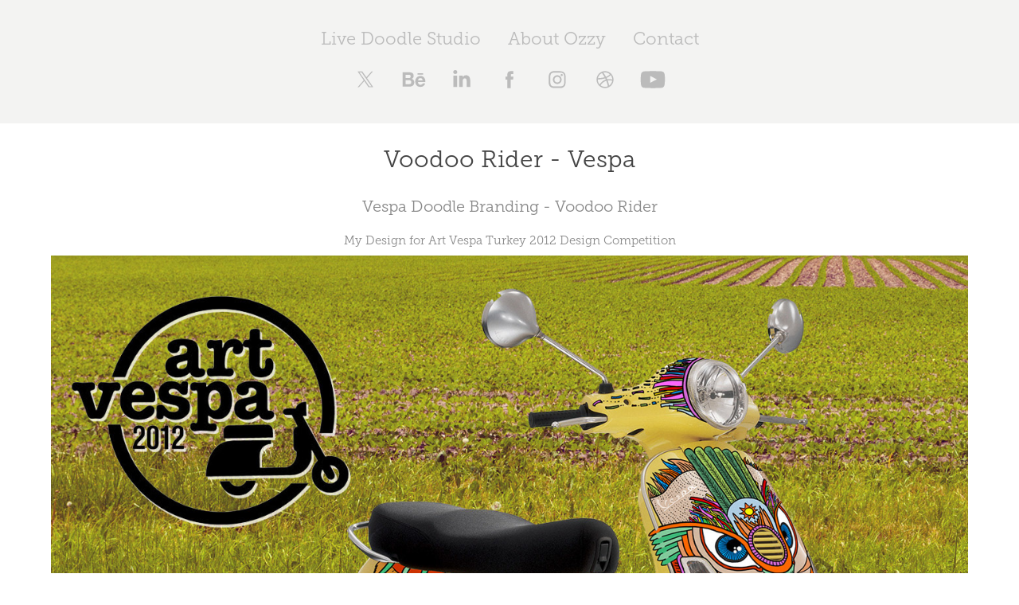

--- FILE ---
content_type: text/plain
request_url: https://www.google-analytics.com/j/collect?v=1&_v=j102&a=1451504764&t=pageview&_s=1&dl=https%3A%2F%2Foguzhansecir.com%2Fvespa-voodoo-rider&ul=en-us%40posix&dt=Oguzhan%20Secir%20-%20London%20based%20Freelance%20Illustrator%2C%20Cartoonist%2C%20Live%20Scribe%20Artist%2C%20Digital%20Designer%20-%20Voodoo%20Rider%20-%20Vespa&sr=1280x720&vp=1280x720&_u=IEBAAEABAAAAACAAI~&jid=887109445&gjid=37539777&cid=544055385.1768516217&tid=UA-1892093-1&_gid=1219281636.1768516217&_r=1&_slc=1&z=403603736
body_size: -451
content:
2,cG-1PGCX8JKWS